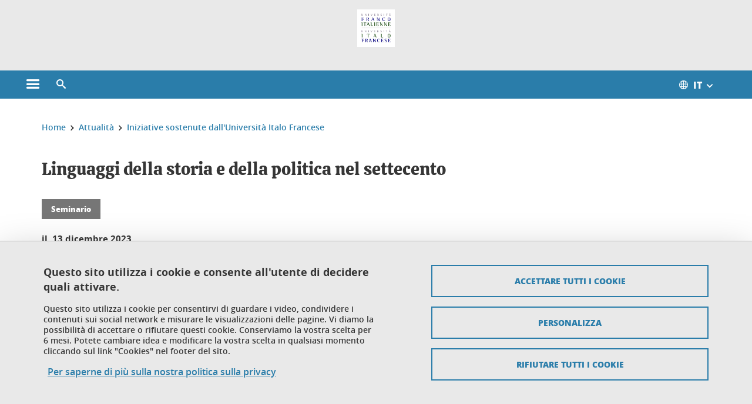

--- FILE ---
content_type: text/html;charset=UTF-8
request_url: https://www.universite-franco-italienne.org/menu-principal/attualita/iniziative-sostenute-dall-universita-italo-francese/linguaggi-della-storia-e-della-politica-nel-settecento-1349035.kjsp?RH=1479467416308
body_size: 13437
content:














































<!DOCTYPE html>
<!--[if lte IE 7]> <html class="ie7 oldie no-js" xmlns="http://www.w3.org/1999/xhtml" lang="it" xml:lang="it"> <![endif]-->
<!--[if IE 8]> <html class="ie8 oldie no-js" xmlns="http://www.w3.org/1999/xhtml" lang="it" xml:lang="it"> <![endif]-->
<!--[if gt IE 8]><!--> <html class="no-js" xmlns="http://www.w3.org/1999/xhtml" lang="it" xml:lang="it"> <!--<![endif]-->

<head>























<!-- On interdit le mode de compatibilite IE  -->
<meta http-equiv="X-UA-Compatible" content="IE=edge" />

<!-- Gestion des favicons : soit le lot par defaut soit le lot depose sur l espace FTP dedie  -->


<link rel="apple-touch-icon" sizes="57x57" href="https://favicon-ksup.univ-grenoble-alpes.fr/UFI/apple-icon-57x57.png">
<link rel="apple-touch-icon" sizes="60x60" href="https://favicon-ksup.univ-grenoble-alpes.fr/UFI/apple-icon-60x60.png">
<link rel="apple-touch-icon" sizes="72x72" href="https://favicon-ksup.univ-grenoble-alpes.fr/UFI/apple-icon-72x72.png">
<link rel="apple-touch-icon" sizes="76x76" href="https://favicon-ksup.univ-grenoble-alpes.fr/UFI/apple-icon-76x76.png">
<link rel="apple-touch-icon" sizes="114x114" href="https://favicon-ksup.univ-grenoble-alpes.fr/UFI/apple-icon-114x114.png">
<link rel="apple-touch-icon" sizes="120x120" href="https://favicon-ksup.univ-grenoble-alpes.fr/UFI/apple-icon-120x120.png">
<link rel="apple-touch-icon" sizes="144x144" href="https://favicon-ksup.univ-grenoble-alpes.fr/UFI/apple-icon-144x144.png">
<link rel="apple-touch-icon" sizes="152x152" href="https://favicon-ksup.univ-grenoble-alpes.fr/UFI/apple-icon-152x152.png">
<link rel="apple-touch-icon" sizes="180x180" href="https://favicon-ksup.univ-grenoble-alpes.fr/UFI/apple-icon-180x180.png">
<link rel="icon" type="image/png" sizes="192x192"  href="https://favicon-ksup.univ-grenoble-alpes.fr/UFI/android-icon-192x192.png">
<link rel="icon" type="image/png" sizes="32x32" href="https://favicon-ksup.univ-grenoble-alpes.fr/UFI/favicon-32x32.png">
<link rel="icon" type="image/png" sizes="96x96" href="https://favicon-ksup.univ-grenoble-alpes.fr/UFI/favicon-96x96.png">
<link rel="icon" type="image/png" sizes="16x16" href="https://favicon-ksup.univ-grenoble-alpes.fr/UFI/favicon-16x16.png">


<meta name="description" content="Questo seminario organizzato nell&#39;ambito del ciclo di seminari &#34;Storie e storiografie del settecento. Problemi e prospettive&#34; ha ricevuto il premio label scientifico dell&#39;UIF nel 2022." />
<meta name="DC.Description" lang="it" content="Questo seminario organizzato nell&#39;ambito del ciclo di seminari &#34;Storie e storiografie del settecento. Problemi e prospettive&#34; ha ricevuto il premio label scientifico dell&#39;UIF nel 2022." />
<meta property="og:description" content="Questo seminario organizzato nell&#39;ambito del ciclo di seminari &#34;Storie e storiografie del settecento. Problemi e prospettive&#34; ha ricevuto il premio label scientifico dell&#39;UIF nel 2022." />
<meta property="og:title" content="Linguaggi della storia e della politica nel settecento - Université franco-italienne - UFI" />
<meta property="og:site_name" content="Université franco-italienne - UFI" />
<meta property="og:type" content="article" />
<meta property="og:url" content="https://www.universite-franco-italienne.org/menu-principal/attualita/iniziative-sostenute-dall-universita-italo-francese/linguaggi-della-storia-e-della-politica-nel-settecento-1349035.kjsp?RH=1486044719487" />
<meta property="og:image" content="https://www.universite-franco-italienne.org/medias/photo/linguaggi-della-storia-e-della-politica-tagliata-1-_1702285256316-jpeg" />
<meta http-equiv="content-type" content="text/html; charset=utf-8" />




 




<title>Linguaggi della storia e della politica nel settecento - Université franco-italienne - UFI</title><link rel="canonical" href="https://www.universite-franco-italienne.org/menu-principal/attualita/iniziative-sostenute-dall-universita-italo-francese/linguaggi-della-storia-e-della-politica-nel-settecento-1349035.kjsp" />

<link rel="icon" type="image/png" href="https://favicon-ksup.univ-grenoble-alpes.fr/UFI/favicon-16x16.png" />

<meta http-equiv="pragma" content="no-cache" />

<link rel="schema.DC" href="http://purl.org/dc/elements/1.1/" />
<meta name="DC.Title" content="Linguaggi della storia e della politica nel settecento - Université franco-italienne - UFI" />
<meta name="DC.Creator" content="Doriane De Maupeou" />
<meta name="DC.Description" lang="it" content="Questo seminario organizzato nell&#39;ambito del ciclo di seminari &#34;Storie e storiografie del settecento. Problemi e prospettive&#34; ha ricevuto il premio label scientifico dell&#39;UIF nel 2022." />
<meta name="DC.Publisher" content="Doriane De Maupeou" />
<meta name="DC.Date.created" scheme="W3CDTF" content="20231211 10:04:16.0" />
<meta name="DC.Date.modified" scheme="W3CDTF" content="20231211 10:52:27.0" />
<meta name="DC.Language" scheme="RFC3066" content="it" />
<meta name="DC.Rights" content="Copyright &copy; Université franco-italienne - UFI" />

<meta name="author" lang="it" content="Université Grenoble Alpes" />
<meta name="Date-Creation-yyyymmdd" content="20231211 10:04:16.0" />
<meta name="Date-Revision-yyyymmdd" content="20231211 10:52:27.0" />
<meta name="copyright" content="Copyright &copy; Université franco-italienne - UFI" />
<meta name="reply-to" content="webmaster@univ-grenoble-alpes.fr" />
<meta name="category" content="Internet" />


 

<meta name="robots" content="index, follow" />


<meta name="distribution" content="global" />
<meta name="identifier-url" content="https://www.universite-franco-italienne.org/" />
<meta name="resource-type" content="document" />
<meta name="expires" content="-1" />

<meta name="google-site-verification" content="" />

<meta name="Generator" content="K-Sup (6.06.23)" />
<meta name="Formatter" content="K-Sup (6.06.23)" />

<meta name="viewport" content="width=device-width" />

 






<style>

/* Couleurs UAS */
:root {
  --fond-blanc-texte: #363636;
  --fond-blanc-liens: #2a7daa;
  --fond-blanc: #fff;
  --fond-blanc-grisclair: #5f5f5f;

  --fond-couleur-principale: #2a7daa;
  --fond-couleur-principale-texte: #ffffff;
  --fond-couleur-principale-liens: #ffffff;

  --fond-couleur-secondaire: #767676;
  --fond-couleur-secondaire-texte: #ffffff;
  --fond-couleur-secondaire-liens: #ffffff;
  
  --fond-couleur-neutre: #e9e9e9;
  --fond-couleur-neutre-texte: #363636;
  --fond-couleur-neutre-liens: #2a7daa;

  --fond-bandeau: #e9e9e9;
  --fond-bandeau-texte: #363636;

  --focusable-border: #1d81df ;
  --focusable-outline: black ;
  --focusable-boxshadow: white;
}

</style>



 
  
  


  <link rel="stylesheet" type="text/css" media="screen" href="https://www.universite-franco-italienne.org/wro/styles_declinaison_satellite/d13b2d4ae124ce65c2cadebccf1b1759ed1dc56b.css"/>




 

 













<style type="text/css" media="screen">



  
  



.bg_blanc,
.couleur_texte_fond_blanc,
.bg_blanc a.couleur_texte_fond_blanc,
.bg_blanc a.lien_couleur_texte,
.bg_blanc a[class^="lien"].lien_couleur_texte,
.card.cartetoolbox .carte-req-liste-col-6 .liste__objets__style0012,
.containerlist ul li div.couleur_texte_fond_blanc_hover:hover,
[id="contenu-encadres"] .bloc__bg__colore .grid__container__multi__col.liste__objets,
[id="contenu-encadres"] .bloc__bg__colore .grid__container__multi__col.liste__objets .liste__objets__type__thematique,
.tag__arbre__choix--disponibles .bloc-arbre__resume  {
  color:#363636;
}
 

  
  




.liens_fond_blanc,
.liens_fond_blanc_hover:hover,
.bg_blanc a,
.bg_blanc a[class^="lien"],
.bg_blanc button,
.bg_blanc a.couleur_liens_fond_blanc_survol:hover,
.bg_blanc a.couleur_liens_survol:hover,
.bg_blanc .liste__objets__style0012 .liste__objets__agenda__date:hover a,
.bg_blanc .liste__objets__style0012 .liste__objets__agenda__date:hover a span,
.card.cartetoolbox .carte-req-liste-col-6 .liste__objets__style0012 .liste__objets__agenda__info a,
.card.cartetoolbox .carte-req-liste-col-6 .liste__objets__style0012 .liste__objets__agenda__date:hover a span,
.container_depliable_bouton .icon-plus:hover,
.validation input.reset,
.search-metadata__search-input .reset,
.mobile-recherche-contenu-criteres a,
.containerlist__lien__reset span,
#contenu-encadres .liste__pour__carousel__titre em a,
.bg_blanc .bg_c_dominante .call__to__action a,
.bg_blanc .bg_c_dominante .carte__lien__chevron__2 a,
.bg_blanc .bg_c_dominante .carte__lien__chevron__3 a,
.bg_blanc .bg_c_secondaire .call__to__action a,
.bg_blanc .bg_c_secondaire .carte__lien__chevron__2 a,
.bg_blanc .bg_c_secondaire .carte__lien__chevron__3 a,
.liste__objets__style0032 a .icon,
.bg_c_neutre.bloc__bg__colore .liste__objets__style0032 a .icon,
.bg_c_neutre.bloc__bg__colore .liste__objets__style0032 a[class^="lien"],
[id="contenu-encadres"] form[id="search_query_input"] p.search__reset input,
.bloc__bg__colore .liste__objets.grid__container__multi__col  .liste__objets__vignette_deco2 a,
.bloc__bg__colore .liste__objets.grid__container__multi__col__special .liste__objets__carte__4 a,
.tag__arbre__choix--disponibles a  ,
.tag__arbre__choix--disponibles div,
.bg_c_secondaire button[id="retour-haut-page"],
button[id="inceptive-cw-launch"]:hover  
{
  color:#2a7daa;
}





.bg_liens_fond_dominante,
.bg_liens_fond_dominante_hover:hover,
.bg_blanc .liste__objets__style0012 .liste__objets__agenda__date,
.card.cartetoolbox .carte-req-liste-col-6 .liste__objets__style0012 .liste__objets__agenda__date,
.container_depliable_bouton .icon-minus:hover ,
.validation input.reset:hover,
.search-metadata__search-input .reset:hover,
.mobile-recherche-contenu-criteres a:hover,
.containerlist__lien__reset span:hover,
.bg_blanc .bg_c_dominante .call__to__action a:hover,
.bg_blanc .bg_c_dominante .carte__lien__chevron__2 a:hover,
.bg_blanc .bg_c_dominante .carte__lien__chevron__3 a:hover,
.bg_blanc .bg_c_secondaire .call__to__action a:hover,
.bg_blanc .bg_c_secondaire .carte__lien__chevron__2 a:hover,
.bg_blanc .bg_c_secondaire .carte__lien__chevron__3 a:hover,
button.panier-modale__body__action-annuler:hover,
button.panier-modale__body__action-non:hover,
[id="contenu-encadres"] form[id="search_query_input"] p.search__reset input:hover,
[id="contenu-encadres"] form.form__bu p.validation input.reset:hover,
[id="retour-haut-page"]:hover,
button[id="inceptive-cw-launch"]
    {
    background: #2a7daa;
  }



.brd-2_c_liens_fond_dominante,
.bg_blanc .liste__objets__style0012 .liste__objets__agenda__date,
.bg_blanc .liste__objets__style0012 .liste__objets__agenda__date:hover,
.card.cartetoolbox .carte-req-liste-col-6 .liste__objets__style0012 .liste__objets__agenda__date,
.card.cartetoolbox .carte-req-liste-col-6 .liste__objets__style0012 .liste__objets__agenda__date:hover,
.container_depliable_bouton .icon-minus:hover,
.validation input.reset,
.search-metadata__search-input .reset,
.containerlist__lien__reset span,
.call__to__action a:hover,
.carte__lien__chevron__2 a:hover,
.carte__lien__chevron__3 a:hover,
[id="contenu-encadres"] form input.term-aggregation__item-list__appliquer:hover,
[id="contenu-encadres"] form[id="search_query_input"] p.search__reset input,
[id="contenu-encadres"] form[id="search_query_input"] input.submit:hover,
[id="contenu-encadres"] form.form__bu p.validation input.reset,
.cartetoolbox .moteur__contenu__interne  [type="submit"]:hover,
[id="retour-haut-page"],
button[id="inceptive-cw-launch"]:hover
{
    border:2px solid #2a7daa;
  }

 



  
  




.bg_c_dominante,
.bg_c_dominante_hover:hover,
.bg_blanc .bg_c_dominante .liste__objets__style0012 .liste__objets__agenda__date:hover,
.bg_blanc .bg_c_neutre .liste__objets__style0012 .liste__objets__agenda__date,
.validation input.submit,
.mobile-recherche-contenu-form input.submit,
.search-metadata__search-input .submit:hover,
.search-metadata__search-input .submit,
.reseauxsociauxCard .onglet:hover .onglet_libelle_desktop,
.reseauxsociauxCard .onglet.onglet_rs_actif .onglet_libelle_desktop,
.bg_c_neutre .carte__lien__chevron__2 a,
.bg_c_neutre .carte__lien__chevron__3 a,
.card.brd-1_gris_clair .carte__lien__chevron__2 a,
.card.brd-1_gris_clair .carte__lien__chevron__3 a,
.call__to__action a,
.carte__lien__chevron__2 a,
.carte__lien__chevron__3 a,
.panier-modale__body__actions button.panier-modale__body__action-ajouter,
.panier-modale__body__actions_suppression button.panier-modale__body__action-oui,
.bg_c_secondaire.bloc__bg__colore .liste__objets__style0032 a .icon:hover {
  background-color: #2a7daa;
}


a.liens_actifs_dominante,
.bg_blanc a.liens_actifs_dominante,
a.liens_survol_dominante:hover,
.bg_c_secondaire a.liens_survol_dominante:hover,
button.liens_survol_dominante:hover,
.validation input.submit:hover,
.bg_blanc .bg_c_secondaire a:hover,
/*.bg_blanc .bg_c_secondaire .tarteaucitronuga__ouvrir__panneau:hover,*/
.bg_blanc .bg_c_secondaire a.liste__objets__lire__la__suite__inline:hover,
.bg_blanc .bg_c_secondaire .liste__objets__courriel a:hover,
.c_dominante,
.bg_blanc .bg_c_secondaire .liste__objets__style0012 .liste__objets__agenda__info a:hover,
.bg_blanc .bg_c_dominante .liste__objets__style0012 .liste__objets__agenda__date a,
.bg_blanc .bg_c_neutre .liste__objets__style0012 .liste__objets__agenda__date:hover a span,
.reseauxsociauxCard .onglet .onglet_libelle_desktop,
[id="mobile-recherche"] .mobile-recherche-contenu-form input.submit:hover,
.search-metadata__search-input .submit:hover,
.elastic_plier-deplier__contenu input[type="submit"]:hover,
/*.bg_c_dominante .liste__objets .liste__objets__style0022 a.liste__objets__lire__la__suite__inline:hover,*/
.bg_c_neutre .carte__lien__chevron__2 a:hover,
.bg_c_neutre .carte__lien__chevron__3 a:hover,
.card.brd-1_gris_clair .carte__lien__chevron__2 a:hover,
.card.brd-1_gris_clair .carte__lien__chevron__3 a:hover,
.bg_blanc .call__to__action a:hover,
.bg_blanc .carte__lien__chevron__2 a:hover,
.bg_blanc .carte__lien__chevron__3 a:hover,
.bg_c_neutre div.call__to__action a:hover,
.savesearch-actions button:hover,
button.panier-modale__body__action-ajouter:hover,
button.panier-modale__body__action-oui:hover,
.fenetre-partage-url p button:hover,
.element_couleur_principale_hover:hover,
.bg_c_secondaire .liste__objets__style0047 .icon:hover,
.bg_c_dominante .liste__objets__style0032 .icon,
.bg_blanc .bg_c_dominante li.liste__objets__style0032 .liste__objets__lien__icomoon a[class^="lien"] span,
.bg_blanc .bg_c_secondaire .liste__objets__style0024 a[class^="lien"].lien_couleur_texte:hover,
.term-aggregation__item-list__appliquer:hover,
[id="contenu-encadres"] form[id="search_query_input"] p.search__validation input:hover,
[id="contenu-encadres"] form.form__bu p.validation input:hover,
.cartetoolbox .moteur__contenu__interne  [type="submit"]:hover
{
 color:#2a7daa;
}



.brd-2_c_dominante,
.brd-2_c_principale,
.bg_blanc .bg_c_neutre .liste__objets__style0012 .liste__objets__agenda__date,
.bg_blanc .bg_c_neutre .liste__objets__style0012 .liste__objets__agenda__date:hover,
.validation input.submit,
.validation input.submit:hover,
.reseauxsociauxCard .onglet  .onglet_libelle_desktop,
.search-metadata__search-input .submit:hover,
.elastic_plier-deplier__contenu input[type="submit"],
.savesearch-actions button:hover,
button.panier-modale__body__action-ajouter:hover,
button.panier-modale__body__action-oui:hover,
.fenetre-partage-url p button:hover,
[id="contenu-encadres"] form[id="search_query_input"] p.search__validation input:hover,
[id="contenu-encadres"] form.form__bu p.validation input:hover {
  border: 2px solid #2a7daa;
}

.filet__deco__motif::before,
.resume__fiche::before,
.bloc__image__titre h3:first-child::after,
.carte__titre__calistoga__avec__filet::after,
.liste__traductions__miroir__before__resume.liste__traductions__miroir::before {
  border-bottom: 8px solid #2a7daa;
}

.toolbox .container_depliable_ouvert,
.offresstagesemplois__info {
  border-left: 8px solid #2a7daa;
}

.brd-top-8_c_dominante {
  border-top: 8px solid #2a7daa;
}

.brd-top-6_c_principale {
  border-top: 6px solid #2a7daa;
}

 


  
  





.bg_c_dominante,
.bg_c_dominante a.lien_couleur_texte,
.bg_c_dominante a[class^="lien"].lien_couleur_texte,
.bg_c_dominante_hover:hover,
.bg_c_dominante .liste__objets__style0012 .liste__objets__type__thematique,
a.couleur_texte_fond_principale {
  color:#ffffff;
}

.fond_texte_bg_c_dominante {
  background: #ffffff;
}




.bg_c_dominante .carte__titre__calistoga__avec__filet::after {
  border-bottom: 8px solid #ffffff;
}


  
  





.liens_fond_dominante,
.bg_c_dominante a,
.bg_c_dominante_hover:hover a,
.bg_c_dominante_hover:hover a > span,
.bg_c_dominante a[class^="lien"],
.bg_c_dominante button,
.bg_c_dominante .liste__objets em a,
.bg_c_dominante .liste__objets  .liste__objets__courriel a,
.bg_c_dominante .liste__objets  a.liste__objets__lire__la__suite__inline,
.validation input.submit,
button.bg_c_dominante,
.bg_blanc .bg_c_dominante .liste__objets__style0012 .liste__objets__agenda__info a,
.bg_blanc .bg_c_dominante .liste__objets__style0012 .liste__objets__agenda__date:hover a,
.bg_blanc .bg_c_dominante .liste__objets__style0012 .liste__objets__agenda__date:hover a span,
.bg_blanc .bg_c_neutre .liste__objets__style0012 .liste__objets__agenda__date a,
.reseauxsociauxCard .onglet:hover .onglet_libelle_desktop,
.reseauxsociauxCard .onglet.onglet_rs_actif .onglet_libelle_desktop,
 .search-metadata__search-input .submit,
.elastic_plier-deplier__contenu input[type="submit"], 
#skin_fo_unique__ligne__video__bg__remote,
.bg_blanc .call__to__action a,
.bg_blanc .carte__lien__chevron__2 a,
.bg_blanc .carte__lien__chevron__3 a,
.bg_c_neutre div.call__to__action a,
.bg_blanc li.liste__objets__style0032 .liste__objets__lien__icomoon a[class^="lien"] span,
[id="contenu-encadres"] form.form__bu p.validation input.reset:hover   {
  color:#ffffff;
}



.bg_c_liens_dominante,
.bg_blanc .bg_c_dominante .liste__objets__style0012 .liste__objets__agenda__date,
.bg_blanc .bg_c_neutre .liste__objets__style0012 .liste__objets__agenda__date:hover,
.validation input.submit:hover,
.reseauxsociauxCard .onglet .onglet_libelle_desktop,
 .search-metadata__search-input .submit:hover,
.elastic_plier-deplier__contenu input[type="submit"]:hover,
.bg_blanc .call__to__action a:hover,
.bg_blanc .carte__lien__chevron__2 a:hover,
.bg_blanc .carte__lien__chevron__3 a:hover,
.savesearch-actions button:hover,
button.panier-modale__body__action-ajouter:hover,
button.panier-modale__body__action-oui:hover,
.fenetre-partage-url p button:hover,
.bg_c_dominante li.liste__objets__style0032 .liste__objets__lien__icomoon a[class^="lien"] span,
.term-aggregation__item-list__appliquer:hover,
[id="contenu-encadres"] form[id="search_query_input"] p.search__validation input:hover,
[id="contenu-encadres"] form.form__bu p.validation input:hover,
.cartetoolbox .moteur__contenu__interne  [type="submit"]:hover {
  background: #ffffff;
}



.brd-2_c_liens_dominante,
.bg_blanc .bg_c_dominante .liste__objets__style0012 .liste__objets__agenda__date,
.bg_blanc .bg_c_dominante .liste__objets__style0012 .liste__objets__agenda__date:hover,
.bg_blanc .bg_c_dominante .call__to__action a:hover,
.bg_blanc .bg_c_dominante .carte__lien__chevron__2 a:hover,
.bg_blanc .bg_c_dominante .carte__lien__chevron__3 a:hover   {
  border:2px solid #ffffff;
}




  
  




.bg_c_secondaire,
.bg_blanc .bg_c_secondaire .liste__objets__style0012 .liste__objets__agenda__date:hover,
.liste__objets__style0032 a .icon:hover,
.bg_c_neutre.bloc__bg__colore .liste__objets__style0032 a .icon:hover ,
.bg_blanc .bg_c_dominante li.liste__objets__style0032 .liste__objets__lien__icomoon a[class^="lien"] span:hover,
.bg_c_secondaire_hover:hover {
  background-color: #767676;
}




  a.liens_actifs_secondaire,
  a.liens_survol_secondaire:hover,
  [id="mobile-recherche"] .liens_fond_blanc.icon-cross:hover,
  button.liens_survol_secondaire:hover,
  .bg_blanc a:hover,
  .bg_c_neutre a[class^="lien"]:hover,
  .bg_c_dominante .liste__objets em a:hover,
  .bg_c_dominante .liste__objets .liste__objets__courriel a:hover,
  .bg_c_dominante .liste__objets a.liste__objets__lire__la__suite__inline:hover,
  .bg_blanc .bg_c_dominante .liste__objets__style0012 .liste__objets__agenda__info a:hover,
  .bg_blanc .bg_c_neutre .liste__objets__style0012 .liste__objets__agenda__info a:hover,
  .containerlist ul li div:hover,
  .bg_blanc .bg_c_secondaire .liste__objets__style0012 .liste__objets__agenda__date a,
  .card.cartetoolbox .carte-req-liste-col-6 .liste__objets__style0012 .liste__objets__agenda__info a:hover,
   [id="skin_fo_unique__ligne__video__bg__buttons"] button:hover,
   #contenu-encadres div.container__carousel .liste__objets .liste__pour__carousel__titre em a:hover,
   .bg_c_dominante a.couleur_liens_survol:hover,
   .bg_c_neutre .liste__objets__style0024 a[class^="lien"].couleur_liens_survol:hover,
   .bg_blanc .bg_c_secondaire li.liste__objets__style0032 .liste__objets__lien__icomoon a[class^="lien"] span,
   .bg_c_dominante.bloc__bg__colore .liste__objets__style0032 a[class^="lien"]:hover,
   .bg_c_neutre.bloc__bg__colore .liste__objets__style0032 a[class^="lien"]:hover,
   .element_couleur_secondaire,
   .element_couleur_secondaire_hover:hover,
   .panier-modale__header__close:hover,
   .bg_blanc .liste__objets__style0024 a[class^="lien"]:hover,
   .bloc__bg__colore .liste__objets.grid__container__multi__col  .liste__objets__vignette_deco2 a:hover,
   .tag__arbre__choix--en--cours__annulation:hover,
   .tag__arbre__choix--en--cours__container__breadcrumb > a:hover .bloc-arbre__modalite,
   .tag__arbre__choix--en--cours__container__breadcrumb > a:hover::before 
   
   {
  color:#767676;
}

 
  

  

  
  





.bg_c_secondaire,
.bg_c_secondaire a.lien_couleur_texte,
.bg_c_secondaire a[class^="lien"].lien_couleur_texte,
.bg_c_secondaire .liste__objets__style0012 .liste__objets__type__thematique,
a.couleur_texte_fond_secondaire {
  color:#ffffff;
}

.fond_texte_bg_c_secondaire {
  background: #ffffff;
}



.bg_c_secondaire .carte__titre__calistoga__avec__filet::after {
  border-bottom: 8px solid #ffffff;
}


  
  




.liens_fond_secondaire,
.bg_c_secondaire a,
.bg_c_secondaire a[class^="lien"],
.bg_c_secondaire button,
.bg_c_secondaire .liste__objets em a,
.bg_c_secondaire .liste__objets  .liste__objets__courriel a,
.bg_c_secondaire .liste__objets  a.liste__objets__lire__la__suite__inline,
.bg_blanc .bg_c_secondaire .liste__objets__style0012 .liste__objets__agenda__info a,
.bg_blanc .bg_c_secondaire .liste__objets__style0012 .liste__objets__agenda__date:hover a,
.bg_blanc .bg_c_secondaire .liste__objets__style0012 .liste__objets__agenda__date:hover a span,
.liste__objets__style0032 a .icon:hover,
.bg_c_neutre.bloc__bg__colore .liste__objets__style0032 a .icon:hover {
  color:#ffffff;
}



.bg_blanc .bg_c_secondaire .liste__objets__style0012 .liste__objets__agenda__date,
.bg_blanc .bg_c_secondaire .liste__objets__style0032 .icon,
.couleur_secondaire_hover:hover   {
  background: #ffffff;
}



.bg_blanc .bg_c_secondaire .liste__objets__style0012 .liste__objets__agenda__date,
.bg_blanc .bg_c_secondaire .liste__objets__style0012 .liste__objets__agenda__date:hover,
.border_2px_couleur_lien_secondaire   {
  border:2px solid #ffffff;
}

 




  
  





.bg_c_neutre,
pre,
.arbre-item-active > li:hover,
.tag__arbre__choix--en--cours,
.arbre__chargement   {
  background-color: #e9e9e9;
}


.bg_c_neutre .liste__objets__style0032 .liste__objets__lien__icomoon a[class^="lien"] span:hover {
  color:#e9e9e9;
}

 




  
  





.bg_c_neutre,
.bg_c_neutre a.lien_couleur_texte,
.bg_c_neutre a[class^="lien"].lien_couleur_texte,
.bg_blanc .bg_c_neutre .liste__objets__style0012 .liste__objets__comp,
[id="contenu-encadres"] .bg_c_neutre .liste__objets .liste__objets__type__thematique,
a.couleur_texte_fond_neutre,
.bg_c_neutre a.couleur_texte_fond_neutre,
pre,
.bg_c_neutre .liste__objets__style0012 .liste__objets__type__thematique,
.tag__arbre__choix--en--cours__container__breadcrumb > a:nth-last-child(1),
.tag__arbre__choix--en--cours__container__breadcrumb > a:nth-last-child(1)::before,
.tag__arbre__choix--en--cours__container__breadcrumb > a:nth-last-child(1):hover,
.tag__arbre__choix--en--cours__titre,
.tag__arbre__choix--en--cours,
.tag__arbre__choix--disponibles :hover .bloc-arbre__resume,
.tag__arbre__choix--en--cours__container__breadcrumb > a:nth-last-child(1):hover .bloc-arbre__modalite
 {
  color:#363636;
}




.bg_c_neutre .liste__objets__style0024:not(:first-child) {
  border-top:1px solid #363636;
}



 


  
  




.bg_c_neutre a,
.bg_c_neutre a[class^="lien"],
.bg_c_neutre button,
.liens_fond_neutre,

.tag__arbre__choix--disponibles a:hover ,
.tag__arbre__choix--disponibles div:hover,
button.tag__arbre__choix--en--cours__annulation,
.tag__arbre__choix--en--cours__container__breadcrumb >  a,
.tag__arbre__choix--en--cours__container__breadcrumb > a::before

{
  color:#2a7daa;
}




.bg_c_liens_neutre {
  background:  #2a7daa ;
}







  /* Accueil : couleur de fond des lignes colorées */
  .skin_fo_unique__ligne__avec__fond {
  	background: #e9e9e9 ;
  	}


 
 
 
  /* Image d illustration sur la 1ere ligne de l accueil de langue */

  .accueil .skin_fo_desktop__container.skin_fo_unique__ligne1 {
  
  	background-image:  url() ;
  }



 

  /* Pages libres, gestion des colonnages natifs KSUP */




  /* Responsive - illustration bandeau */


  @media screen and (min-width: 1366px) {

 

      
   

        .accueil .skin_fo_desktop__container.skin_fo_unique__ligne1 {
          background-image:  url("") ;
        }
      

 

  }



</style>





   <link rel="start" title="Accueil" href="https://www.universite-franco-italienne.org/" />

    
   <link rel="alternate" type="application/rss+xml" title="Fil RSS des dix derni�res actualit�s" href="https://www.universite-franco-italienne.org/adminsite/webservices/export_rss.jsp?NOMBRE=10&amp;CODE_RUBRIQUE=UFI&amp;LANGUE=4" />


   
   

<script>
 
 window.AppTranslations = {    
    fermer: "Fermer cette fenêtre SVP" ,
    fermerMenuMobile: "Chiudere il menu mobile",
    retourAriaLabel: "Tornare al menu precedente",
    retour: "Tornare indietro",
    texteVoirTouteLaRubrique: "Visualizzare l'intera sezione",
    texteAriaLabelVoirAccueilDeRubrique:"Aprire la pagina iniziale della sezione attualmente visualizzata",
    texteAriaLabelBoutonVoirSuivant:"Aprire il menu secondario per questa sezione ",
    texteAriaLabelMenuMobileprincipal:"Menu principale del sito", 
    texteAriaLabelMenuMobileMenusProfils:"Menu in base al profilo dell'utente",  
    texteAriaLabelMenuMobileNotifications:"Menu delle notifiche sui contenuti aggiornati", 
    texteAriaLabelMenuMobilePreferences:"Menu delle preferenze dell'utente", 
    texteAriaLabelMenuMobileTraductions:"Menu delle versioni linguistiche disponibili per questo sito",
    texteVousEtes:"Vous êtes", 
    texteVousRecherchez:"Vous souhaitez", 
    texteValider:"Valider",
    texteOuvrirLeMenu:"Aprire il menu", 
    texteFermerLeMenu:"Chiudere il menu",
    texteLancer:"Play",  
    texteStop:"Stop",  
    textePrecedent:"Precedente",  
    texteSuivant:"Successivo",      
    textePlay:"Play"    
  };

  window.__ = function(key) {
    return window.AppTranslations[key] || key;
  };


</script>
 

   
     













  <script type="text/javascript" src="https://tarteaucitron.io/load.js?locale=it&domain=www.universite-franco-italienne.org&uuid=4488f37cfc39db19d8aa1f1cb062e7e4997e53f9"></script>

  
  <script type="text/javascript">
    (tarteaucitron.job = tarteaucitron.job || []).push('youtube');
  </script>
  
  <script type="text/javascript">
    (tarteaucitron.job = tarteaucitron.job || []).push('dailymotion');
  </script>
  <script type="text/javascript">
    (tarteaucitron.job = tarteaucitron.job || []).push('googlemapssearch');
  </script>
  <script type="text/javascript">
    (tarteaucitron.job = tarteaucitron.job || []).push('matomocloud');
  </script>
  <script type="text/javascript">
    (tarteaucitron.job = tarteaucitron.job || []).push('acast');
  </script>
  <script type="text/javascript">
    (tarteaucitron.job = tarteaucitron.job || []).push('linkedin');
  </script>
  <script type="text/javascript">
    (tarteaucitron.job = tarteaucitron.job || []).push('soundcloud');
  </script>
  <script type="text/javascript">
    (tarteaucitron.job = tarteaucitron.job || []).push('ausha');
  </script>
  <script type="text/javascript">
    (tarteaucitron.job = tarteaucitron.job || []).push('facebook');
  </script>
  <script type="text/javascript">
    (tarteaucitron.job = tarteaucitron.job || []).push('twitter');
  </script>
  <script type="text/javascript">
    (tarteaucitron.job = tarteaucitron.job || []).push('instagram');
  </script>







       
        
        
          
 


   

 
       

         



<!-- Matomo Tag Manager
on utilise cette balise uniquement sur l environnement de test  -->


    <script>
    var _mtm = window._mtm = window._mtm || [];
    _mtm.push({'mtm.startTime': (new Date().getTime()), 'event': 'mtm.Start'});
    var d=document, g=d.createElement('script'), s=d.getElementsByTagName('script')[0];
    g.async=true; g.src='https://matomo.univ-grenoble-alpes.fr/js/container_tJV0LFpR.js'; s.parentNode.insertBefore(g,s);
    </script>
    <!-- End Matomo Tag Manager -->



         

  






  

  
 




</head>


<body id="body" class="fiche actualite body__modele--satellite-ui  version_it ">

 









    








<header>
    <!--  ajouter les accesskeys -->
    
        




















<div id="super__bandeau3__deco" class="laptop__only desktop__only  bg-c-blanc">
    <div id="super__bandeau3" class="desktop__container d-flex ai-center jc-flex-end">
 
        
        









 


        
        












        
        
            
        
        














        

        
         
        
        













        <nav role="navigation" aria-label="Elenco delle traduzioni disponibili per questo sito">
            <ul id="super__bandeau3__traduction" class="d-flex super__bandeau3__dropdown">
                <li>
                    <button class="super__bandeau3__item" aria-haspopup="true" aria-expanded="false" aria-label="Aprire il menu">
                        <span class="icon icon-sphere" aria-hidden="true"></span>
                        <span aria-label="Traduzioni attualmente in consultazione:Italiano">Italiano</span>
                        <span class="icon icon-bouton-depliage" aria-hidden="true"></span>
                    </button>
                    <ul>
                        
                        
                        
                            <li lang="fr" class=""
                                >
                                    
                                <a class="fond-blanc-liens" href="https://www.universite-franco-italienne.org/fr/" hreflang="fr" role="menuitem" >
                                    <span>FR</span><span>-&nbsp;Français</span>
                                </a>
                            </li>
                        
                        
                        
                        
                            <li lang="it" class="langue__courante"
                                aria-label="Traduzioni attualmente in consultazione:Italiano">
                                    
                                <a class="fond-blanc-liens" href="https://www.universite-franco-italienne.org/it/" hreflang="it" role="menuitem" aria-current="page">
                                    <span>IT</span><span>-&nbsp;Italiano</span>
                                </a>
                            </li>
                        
                        
                    </ul><!-- .menu__traductions__liste -->
                </li>
            </ul>
        </nav>
    

        


        
        
        



    </div>
</div>
    

    
    




















<div id="bandeau__satelliteintranet3__deco" class="bandeau3__deco">
    <div id="bandeau__satelliteintranet3" class="desktop__container">
        <h1>
            <a href="https://www.universite-franco-italienne.org/it/" title="Retour à la page d'accueil" aria-label="Retour à la page d'accueil">
                
                











 

<img class="bandeau3__logo" src="https://www.universite-franco-italienne.org/uas/UFI/UGA_LOGO_PAGE_INTERIEURE/logo+UFI+UIF+vertical.svg" alt="">

            </a>

            
        









<img class="print__only" src="https://www.universite-franco-italienne.org/uas/UFI/UGA_LOGO_NB_PRINT/logo_UFIUIF-NB.png" alt="">

            
                <span id="baseline" class=" ">
                    <span>Universit&#224; Italo Francese</span>   
               </span>
             

            
        </h1>
        

        
        








<button class="open-search-modal laptop__only desktop__only" aria-haspopup="dialog" aria-controls="searchModal">
    <span class="icon icon-search" aria-hidden="true"></span>
    <span>Ricerca</span>            
</button>

 
    </div>
</div><!-- fin #bandeau__satelliteintranet3__deco -->

    





















    
<!-- Menu mobile  -->
<div id="menumobile" >

    <!-- Barre des boutons -->
    <div id="nav-buttons">

                
            <!-- Bouton Menu -->
            <button id="menu-toggle" aria-expanded="false" aria-label="Aprire il menu principale" aria-controls="mainmenu-menucontent">
                <span class="icon icon-burger_menu" aria-hidden="true"></span>
                <span class="visually-hidden">Aprire il menu principale</span>
            </button>
          
        
             
        <!-- Bouton Recherche -->
        <button class="open-search-modal" aria-haspopup="dialog" aria-controls="searchModal"
            aria-expanded="false" aria-label="Aprire il motore di ricerca" role="button"
            title="Aprire il motore di ricerca">
            <span class="icon icon-search" aria-hidden="true"></span>
            <span class="visually-hidden">Aprire il motore di ricerca</span>
        </button>
        

        

        
        

        

            

          
            <button id="lang-toggle" aria-expanded="false" aria-label="Aprire il menu delle traduzioni disponibili per questo sito" aria-controls="lang-menucontent">
                <span class="icon icon-sphere" aria-hidden="true"></span>
                
                <span aria-label="Traduzioni attualmente in consultazione:IT">IT</span>
                <span class="visually-hidden"></span>
                <span class="icon icon-bouton-depliage"></span>
            </button>
        

        

    </div>


    <!-- Contenus des menus déroulés  -->
       
         














<!-- Menu principal -->


<div id="mainmenu-menucontent" class="mobile-menucontent" aria-hidden="true">
    
        <div id="menumobile-principal">
            <div class="plan-site"><ul class="plan-site__1"><li><span class="plan-site__rubrique"><a href="https://www.universite-franco-italienne.org/menu-principal/presentazione/" class="lien_interne">Presentazione</a></span><ul class="plan-site__2"><li><span class="plan-site__rubrique"><a href="https://www.universite-franco-italienne.org/menu-principal/presentazione/atti-istitutivi/" class="lien_interne">Atti istitutivi</a></span></li><li><span class="plan-site__rubrique"><a href="https://www.universite-franco-italienne.org/menu-principal/presentazione/organizzazione/" class="lien_interne">Organizzazione</a></span><ul class="plan-site__3"><li><span class="plan-site__rubrique"><a href="https://www.universite-franco-italienne.org/menu-principal/presentazione/organizzazione/consiglio-strategico/" class="lien_interne">Consiglio strategico</a></span></li><li><span class="plan-site__rubrique"><a href="https://www.universite-franco-italienne.org/menu-principal/presentazione/organizzazione/consiglio-esecutivo/" class="lien_interne">Consiglio esecutivo</a></span></li><li><span class="plan-site__rubrique"><a href="https://www.universite-franco-italienne.org/menu-principal/presentazione/organizzazione/segretariati/" class="lien_interne">Segretariati</a></span></li></ul></li><li><span class="plan-site__rubrique"><a href="https://www.universite-franco-italienne.org/menu-principal/presentazione/congressi-ed-eventi-dell-universita-italo-francese/" class="lien_interne">Congressi ed eventi dell'Università Italo Francese</a></span><ul class="plan-site__3"><li><span class="plan-site__rubrique"><a href="https://www.universite-franco-italienne.org/menu-principal/presentazione/congressi-ed-eventi-dell-universita-italo-francese/le-sfide-dell-intelligenza-artificiale/" class="lien_interne">Le sfide dell'Intelligenza Artificiale</a></span></li><li><span class="plan-site__rubrique"><a href="https://www.universite-franco-italienne.org/menu-principal/presentazione/congressi-ed-eventi-dell-universita-italo-francese/le-universita-italiane-e-francesi-nell-iniziativa-delle-universita-europee/" class="lien_interne">Le università italiane e francesi nell'iniziativa delle Università Europee</a></span></li><li><span class="plan-site__rubrique"><a href="https://www.universite-franco-italienne.org/menu-principal/presentazione/congressi-ed-eventi-dell-universita-italo-francese/patrimonio-culturale-come-risorsa-per-una-crescita-sostenibile/" class="lien_interne">Patrimonio culturale come risorsa per una crescita sostenibile</a></span></li><li><span class="plan-site__rubrique"><a href="https://www.universite-franco-italienne.org/menu-principal/presentazione/congressi-ed-eventi-dell-universita-italo-francese/forum-italo-francese-per-la-ricerca-e-l-innovazione/" class="lien_interne">Forum Italo-Francese per la Ricerca e l'Innovazione</a></span></li></ul></li><li><span class="plan-site__rubrique"><a href="https://www.universite-franco-italienne.org/menu-principal/presentazione/la-rete-dell-universita-italo-francese/" class="lien_interne">La rete dell'Università Italo Francese</a></span></li></ul></li><li><span class="plan-site__rubrique"><a href="https://www.universite-franco-italienne.org/menu-principal/bandi/" class="lien_interne">Bandi</a></span><ul class="plan-site__2"><li><span class="plan-site__rubrique"><a href="https://www.universite-franco-italienne.org/menu-principal/bandi/calendario-annuale/" class="lien_interne">Calendario annuale</a></span></li><li><span class="plan-site__rubrique"><a href="https://www.universite-franco-italienne.org/menu-principal/bandi/programma-vinci/" class="lien_interne">Programma Vinci</a></span><ul class="plan-site__3"><li><span class="plan-site__rubrique"><a href="https://www.universite-franco-italienne.org/menu-principal/bandi/programma-vinci/bando-2026/" class="lien_interne">Bando 2026</a></span></li><li><span class="plan-site__rubrique"><a href="https://www.universite-franco-italienne.org/menu-principal/bandi/programma-vinci/bandi-e-risultati/" class="lien_interne">Bandi e risultati</a></span></li><li><span class="plan-site__rubrique"><a href="https://www.universite-franco-italienne.org/menu-principal/bandi/programma-vinci/documentazione-scaricabile/" class="lien_interne">Documentazione scaricabile</a></span></li><li><span class="plan-site__rubrique"><a href="https://www.universite-franco-italienne.org/menu-principal/bandi/programma-vinci/statistiche/" class="lien_interne">Statistiche</a></span></li></ul></li><li><span class="plan-site__rubrique"><a href="https://www.universite-franco-italienne.org/menu-principal/bandi/programma-galileo/" class="lien_interne">Programma Galileo</a></span><ul class="plan-site__3"><li><span class="plan-site__rubrique"><a href="https://www.universite-franco-italienne.org/menu-principal/bandi/programma-galileo/bando-2026/" class="lien_interne">Bando 2026</a></span></li><li><span class="plan-site__rubrique"><a href="https://www.universite-franco-italienne.org/menu-principal/bandi/programma-galileo/bandi-e-risultati/" class="lien_interne">Bandi e risultati</a></span></li><li><span class="plan-site__rubrique"><a href="https://www.universite-franco-italienne.org/menu-principal/bandi/programma-galileo/documentazione-scaricabile/" class="lien_interne">Documentazione scaricabile</a></span></li><li><span class="plan-site__rubrique"><a href="https://www.universite-franco-italienne.org/menu-principal/bandi/programma-galileo/statistiche/" class="lien_interne">Statistiche</a></span></li></ul></li><li><span class="plan-site__rubrique"><a href="https://www.universite-franco-italienne.org/menu-principal/bandi/programma-cattedre/" class="lien_interne">Programma Cattedre</a></span><ul class="plan-site__3"><li><span class="plan-site__rubrique"><a href="https://www.universite-franco-italienne.org/menu-principal/bandi/programma-cattedre/bando-2026/" class="lien_interne">Bando 2026</a></span></li><li><span class="plan-site__rubrique"><a href="https://www.universite-franco-italienne.org/menu-principal/bandi/programma-cattedre/bandi-e-risultati/" class="lien_interne">Bandi e risultati</a></span></li><li><span class="plan-site__rubrique"><a href="https://www.universite-franco-italienne.org/menu-principal/bandi/programma-cattedre/documentazione-scaricabile/" class="lien_interne">Documentazione scaricabile</a></span></li><li><span class="plan-site__rubrique"><a href="https://www.universite-franco-italienne.org/menu-principal/bandi/programma-cattedre/statistiche/" class="lien_interne">Statistiche</a></span></li></ul></li><li><span class="plan-site__rubrique"><a href="https://www.universite-franco-italienne.org/menu-principal/bandi/programma-visiting-professor/" class="lien_interne">Programma Visiting Professor</a></span><ul class="plan-site__3"><li><span class="plan-site__rubrique"><a href="https://www.universite-franco-italienne.org/menu-principal/bandi/programma-visiting-professor/bando/" class="lien_interne">Bando</a></span></li><li><span class="plan-site__rubrique"><a href="https://www.universite-franco-italienne.org/menu-principal/bandi/programma-visiting-professor/bandi-e-risultati/" class="lien_interne">Bandi e risultati</a></span></li><li><span class="plan-site__rubrique"><a href="https://www.universite-franco-italienne.org/menu-principal/bandi/programma-visiting-professor/documentazione-scaricabile/" class="lien_interne">Documentazione scaricabile</a></span></li><li><span class="plan-site__rubrique"><a href="https://www.universite-franco-italienne.org/menu-principal/bandi/programma-visiting-professor/statistiche/" class="lien_interne">Statistiche</a></span></li></ul></li><li><span class="plan-site__rubrique"><a href="https://www.universite-franco-italienne.org/menu-principal/bandi/label-scientifico-uif-ufi/" class="lien_interne">Label scientifico UIF/UFI</a></span><ul class="plan-site__3"><li><span class="plan-site__rubrique"><a href="https://www.universite-franco-italienne.org/menu-principal/bandi/label-scientifico-uif-ufi/1-bando-2026/" class="lien_interne">1° bando 2026</a></span></li><li><span class="plan-site__rubrique"><a href="https://www.universite-franco-italienne.org/menu-principal/bandi/label-scientifico-uif-ufi/2-bando-2025/" class="lien_interne">2° bando 2025</a></span></li><li><span class="plan-site__rubrique"><a href="https://www.universite-franco-italienne.org/menu-principal/bandi/label-scientifico-uif-ufi/bandi-e-risultati/" class="lien_interne">Bandi e risultati</a></span></li><li><span class="plan-site__rubrique"><a href="https://www.universite-franco-italienne.org/menu-principal/bandi/label-scientifico-uif-ufi/documentazione-scaricabile/" class="lien_interne">Documentazione scaricabile</a></span></li><li><span class="plan-site__rubrique"><a href="https://www.universite-franco-italienne.org/menu-principal/bandi/label-scientifico-uif-ufi/statistiche-/" class="lien_interne">Statistiche </a></span></li></ul></li><li><span class="plan-site__rubrique"><a href="https://www.universite-franco-italienne.org/menu-principal/bandi/premio-tesi-in-cotutela-uif-ufi-/" class="lien_interne">Premio tesi in cotutela UIF/UFI </a></span><ul class="plan-site__3"><li><span class="plan-site__rubrique"><a href="https://www.universite-franco-italienne.org/menu-principal/bandi/premio-tesi-in-cotutela-uif-ufi-/premio-di-tesi-in-cotutela-2026/" class="lien_interne">Premio di Tesi in Cotutela 2026</a></span></li><li><span class="plan-site__rubrique"><a href="https://www.universite-franco-italienne.org/menu-principal/bandi/premio-tesi-in-cotutela-uif-ufi-/bandi-e-risultati-premi/" class="lien_interne">Bandi e risultati premi</a></span></li></ul></li><li><span class="plan-site__rubrique"><a href="https://www.universite-franco-italienne.org/menu-principal/bandi/iniziative-passate/" class="lien_interne">Iniziative passate</a></span></li></ul></li><li><span class="plan-site__rubrique"><a href="https://www.universite-franco-italienne.org/menu-principal/mobilita/" class="lien_interne">Mobilità</a></span><ul class="plan-site__2"><li><span class="plan-site__rubrique"><a href="https://www.universite-franco-italienne.org/menu-principal/mobilita/doppio-titolo-universitario/" class="lien_interne">Doppio titolo universitario</a></span></li><li><span class="plan-site__rubrique"><a href="https://www.universite-franco-italienne.org/menu-principal/mobilita/mobilita-verso-la-francia-e-l-italia/" class="lien_interne">Mobilità verso la Francia e l'Italia</a></span></li><li><span class="plan-site__rubrique"><a href="https://www.universite-franco-italienne.org/menu-principal/mobilita/dottorato-in-cotutela/" class="lien_interne">Dottorato in cotutela</a></span></li><li><span class="plan-site__rubrique"><a href="https://www.universite-franco-italienne.org/menu-principal/mobilita/ricerca/" class="lien_interne">Ricerca</a></span></li><li><span class="plan-site__rubrique"><a href="https://www.universite-franco-italienne.org/menu-principal/mobilita/riconoscimento-del-titolo-di-studio-italiano-in-francia/" class="lien_interne">Riconoscimento del titolo di studio italiano in Francia</a></span></li><li><span class="plan-site__rubrique"><a href="https://www.universite-franco-italienne.org/menu-principal/mobilita/researchers-without-borders-eu4phd/" class="lien_interne">Researchers without borders #EU4PHD</a></span></li></ul></li><li><span class="plan-site__rubrique"><a href="https://www.universite-franco-italienne.org/menu-principal/attualita/" class="lien_interne">Attualità</a></span><ul class="plan-site__2"><li><span class="plan-site__rubrique"><a href="https://www.universite-franco-italienne.org/menu-principal/attualita/pubblicazioni-scientifiche/" class="lien_interne">Pubblicazioni scientifiche</a></span></li><li><span class="plan-site__rubrique"><a href="https://www.universite-franco-italienne.org/menu-principal/attualita/iniziative-sostenute-dall-universita-italo-francese/" class="lien_interne">Iniziative sostenute dall'Università Italo Francese</a></span></li></ul></li><li><span class="plan-site__rubrique"><a href="https://www.universite-franco-italienne.org/menu-principal/contatti/" class="lien_interne">Contatti</a></span><ul class="plan-site__2"><li><span class="plan-site__rubrique"><a href="https://www.universite-franco-italienne.org/menu-principal/contatti/segretariato-francese/" class="lien_interne">Segretariato francese</a></span></li><li><span class="plan-site__rubrique"><a href="https://www.universite-franco-italienne.org/menu-principal/contatti/segretariato-italiano/" class="lien_interne">Segretariato italiano</a></span></li><li><span class="plan-site__rubrique"><a href="https://www.universite-franco-italienne.org/menu-principal/contatti/newsletter/" class="lien_interne">Newsletter</a></span></li></ul></li></ul></div><!-- .plan-site -->
        </div>
        
               
    

    

    

 
</div>





 
    

    

    



    

     
        













    <div id="lang-menucontent" class="mobile-menucontent" aria-hidden="true">
        <nav role="navigation" aria-label="Menu delle traduzioni disponibili per questo sito">
            <div class="menu-panel level1 active" id="menulang-level1">
                <ul>
                    
                    <li class="mobile-menucontent-item-close">
                        <button class="mobile-menucontent-close" aria-label="Chiudere il menu mobile">
                            <span class="icon icon-cross"></span>
                            <span class="visually-hidden">Chiudere il menu mobile</span>
                        </button>
                    </li>
                    
                    
                    
                        <li lang="fr" class=""
                            >
                                
                            <a  href="https://www.universite-franco-italienne.org/fr/" hreflang="fr" role="menuitem" >
                                <span>FR</span><span>-&nbsp;Français</span>
                            </a>
                        </li>
                    
                    
                    
                    
                        <li lang="it" class="langue__courante"
                            aria-label="Traduzioni attualmente in consultazione:Italiano">
                                
                            <a  href="https://www.universite-franco-italienne.org/it/" hreflang="it" role="menuitem" aria-current="page">
                                <span>IT</span><span>-&nbsp;Italiano</span>
                            </a>
                        </li>
                    
                    
                </ul><!-- .menu__traductions__liste -->
            </div>        
        </nav>             
    </div>



 
    
    
    
 


</div>


    













    
        <div id="bandeau__satelliteintranet3__nav__deco" class=""> 
    

    <nav id="bandeau__satelliteintranet3__nav" class="bandeau3__menu__deroulant laptop__only desktop__only  desktop__container  " role="navigation" aria-label="Menu principale">
        <ul>

            

                    <li class="bandeau3__menu__deroulant__niv1">

                        
                            <a href="https://www.universite-franco-italienne.org/menu-principal/presentazione/" class="bandeau3__menu__deroulant--item" >
                                <span>Presentazione</span>
                            </a>
                          
                        
                         

                    </li>

              

            

                    <li class="bandeau3__menu__deroulant__niv1">

                        
                            <a href="https://www.universite-franco-italienne.org/menu-principal/bandi/" class="bandeau3__menu__deroulant--item" >
                                <span>Bandi</span>
                            </a>
                          
                        
                         

                    </li>

              

            

                    <li class="bandeau3__menu__deroulant__niv1">

                        
                            <a href="https://www.universite-franco-italienne.org/menu-principal/mobilita/" class="bandeau3__menu__deroulant--item" >
                                <span>Mobilità</span>
                            </a>
                          
                        
                         

                    </li>

              

            

                    <li class="bandeau3__menu__deroulant__niv1 item--active">

                        
                            <a href="https://www.universite-franco-italienne.org/menu-principal/attualita/" class="bandeau3__menu__deroulant--item"  aria-current="page" >
                                <span>Attualità</span>
                            </a>
                          
                        
                         

                    </li>

              

            

                    <li class="bandeau3__menu__deroulant__niv1">

                        
                            <a href="https://www.universite-franco-italienne.org/menu-principal/contatti/" class="bandeau3__menu__deroulant--item" >
                                <span>Contatti</span>
                            </a>
                          
                        
                         

                    </li>

              

            

            
        </ul>
    </nav>

    
    </div> 
    

  
 



 
 

    















</header>    
  

 
<main id="page">

  
			<div id="breadcrumb__container" class="desktop__container bg_blanc">
				















 
     
    <nav id="breadcrumb" role="navigation" aria-label="Breadcrumb" >
        <span class="sr-only">Sei qui: </span>
            <ol  itemscope itemtype="http://schema.org/BreadcrumbList">
                
                

                
                        
                        <li itemprop="itemListElement" itemscope itemtype="http://schema.org/ListItem">
                            
                                <a itemprop="item" href="https://www.universite-franco-italienne.org/it/" >
                            
                                    <span itemprop="name">
                                        Home</span>
                            
                                </a>
                            
                            <meta itemprop="position" content="1" />
                        </li>
                        
                            <span class="icon icon-fleche_menu" aria-hidden="true"></span>
                        
            
                
                        
                        <li itemprop="itemListElement" itemscope itemtype="http://schema.org/ListItem">
                            
                                <a itemprop="item" href="https://www.universite-franco-italienne.org/menu-principal/attualita/" >
                            
                                    <span itemprop="name">
                                        Attualità</span>
                            
                                </a>
                            
                            <meta itemprop="position" content="2" />
                        </li>
                        
                            <span class="icon icon-fleche_menu" aria-hidden="true"></span>
                        
            
                
                        
                        <li itemprop="itemListElement" itemscope itemtype="http://schema.org/ListItem">
                            
                                <a itemprop="item" href="https://www.universite-franco-italienne.org/menu-principal/attualita/iniziative-sostenute-dall-universita-italo-francese/"  aria-current="page" >
                            
                                    <span itemprop="name">
                                        Iniziative sostenute dall'Università Italo Francese</span>
                            
                                </a>
                            
                            <meta itemprop="position" content="3" />
                        </li>
                        
            
                

        </ol>
</nav>


 
	 		</div>

		

 

	<div id="page_deco" class="desktop__container">
		<div id="contenu-encadres" class="type_avec_nav_avec_encadres bg_blanc">
			<div id="avec_nav_avec_encadres" class="contenu" role="main">

 

























<meta itemprop="name" content="Linguaggi della storia e della politica nel settecento" />


    <h2 class="titre__page__centre ">Linguaggi della storia e della politica nel settecento</h2>

    


    
     <div class="surtitre__fiche bg_c_secondaire ">
       <div class="surtitre__fiche__thematiques">
         
           <span>Seminario</span>
         
         
       </div><!-- .surtitre__fiche__thematiques -->

     </div><!-- .surtitre__fiche -->

   

   
   <div class="fiche__date ">
     <span class="soustitre__fiche__1"><span  itemprop="startDate" content=" 2023-12-13"> il&nbsp; 13 dicembre 2023</span></span><!-- fin .soustitre__fiche__1 -->
   </div><!-- fin .fiche__date -->
   


   
   <figure class="photo__fiche"><img itemprop="image" src="https://www.universite-franco-italienne.org/medias/photo/linguaggi-della-storia-e-della-politica-tagliata-1-_1702285256316-jpeg" alt="" title="Affiche séminaire UniFi SAGAS 13/12/2023"></figure><!-- .photo -->

   
   	













  
    <ul class=" liste__traductions__miroir liste__traductions__miroir__before__resume"><li><a href="https://www.universite-franco-italienne.org/menu-principal/actualites/initiatives-soutenues-par-l-universite-franco-italienne/langages-de-l-histoire-et-de-la-politique-au-xviiie-siecle-1349036.kjsp?RH=1486044719487">Lire cette page en français</a></li></ul>
  	
  




    
		<div class="resume__fiche" itemprop="about">Questo seminario organizzato nell'ambito del ciclo di seminari "Storie e storiografie del settecento. Problemi e prospettive" ha ricevuto il premio label scientifico dell'UIF nel 2022.</div>





    <div class="description__fiche toolbox" itemprop="description">
        Il gruppo di lavoro Attraverso i Lumi ha organizzato questo seminario internazionale nell'ambito del&nbsp;ciclo di seminari "Storie e storiografie del settecento. Problemi e prospettive" presso il Dipartimento di Storia, Archeologia, Geografia, Arte e Spettacolo (SAGAS) dell'Università degli Studi di Firenze. Saranno presentate diverse ricerche sui linguaggi della storia e della politica nel settecento. Interverranno Fiona Henderson della Sorbonne Université, Hugo Toudic dell'International Institute of Research in Paris, Gabriele Pulvirenti dell'Università di Trento, Rocco Dall'Olio dell'Università di Firenze e Marco Maimone dell'Università la Sapienza di Roma.<br>
<br>
Per maggior informazioni: emanuele.giusti@unifi.it<br>
<br>
<a class="lien_externe" href="https://meet.google.com/ykf-icbi-xzv" title="Link per seguire il seminario on-line.">Link per seguire il seminario on-line.</a><br>
<br>
<a class="lien_interne" href="https://www.universite-franco-italienne.org/medias/fichier/linguaggi-della-storia-e-della-politica-compressed_1702284966339-pdf?ID_FICHE=1201154&amp;INLINE=FALSE" title="Scaricate il programma del seminario.">Scaricate il programma del seminario.</a>
    </div><!-- .description__fiche -->











	<div class="dates__modification__fiche">
      Pubblicato il&nbsp; 11 dicembre 2023
			
            <br/>
            Aggiornato il&nbsp; 11 dicembre 2023 
    </div><!-- .dates__modification__fiche -->

































	


</div> <!-- .contenu -->


	









<div id="encadres" role="complementary">		 <div class="encadre_auto_fiche encadre--1">			 <h3 class="encadre__titre--1">Date</h3>			 <div class="encadre_contenu encadre__contenu--1">				 			     <div class="encadre_dates"><span  itemprop="startDate" content=" 2023-12-13"><strong> il&nbsp; 13 dicembre 2023</strong></span></div>			   				 15.30 - 18.30			 </div>			</div>		<div class="encadre_auto_fiche encadre--1">			<h3 class="encadre__titre--1">Posizione</h3>			<div class="encadre_contenu encadre__contenu--1">				<br />UniFi SAGAS<br><br>Aula Parva<br><a class="lien_externe" href="https://www.google.com/maps/place/Via+S.+Gallo,+10,+50129+Firenze+FI/@43.7775345,11.2558356,17.75z/data=!4m6!3m5!1s0x132a541cb84a0663:0x3b479af1a35ff49e!8m2!3d43.7775557!4d11.2568516!16s%2Fg%2F11cnd7f8x9?entry=ttu" title="">Via Gallo, 10<br>50129 Firenze</a>						 	</div>		 </div>	














        














        














        













</div><!-- #encadres -->




	<div class="paragraphe__fiche partage_deco">

	
		














<div class="partage_page_ui flex__container">

  <span class="partage_page_ui_impression partage_page_ui_libelle tablette__only laptop__only desktop__only">Stampa</span>
  <button class="element_couleur_secondaire_hover tablette__only laptop__only desktop__only" title="Stampa" onclick="window.print(); return false;">
    <span aria-hidden="true" class="icon icon-printer"></span>
  </button>

  

      <span class="partage_page_ui_liens partage_page_ui_libelle">Condividi</span>
       <a class="js-share-action partage_rs_facebook " href="https://www.facebook.com/sharer/sharer.php?s=100&u=https://www.universite-franco-italienne.org/menu-principal/attualita/iniziative-sostenute-dall-universita-italo-francese/linguaggi-della-storia-e-della-politica-nel-settecento-1349035.kjsp?RH=1486044719487" title="Condividi su Facebook">
        <span aria-hidden="true" class="icon icon-facebook"></span>
        <span class="actions-fiche__libelle visually-hidden">Condividi su Facebook</span>
      </a>

  
       <a target="_blank" class="js-share-action partage_rs_linkedin "
       href="https://www.linkedin.com/shareArticle?mini=true&url=https://www.universite-franco-italienne.org/menu-principal/attualita/iniziative-sostenute-dall-universita-italo-francese/linguaggi-della-storia-e-della-politica-nel-settecento-1349035.kjsp?RH=1486044719487" title="Condividi su LinkedIn">
         <span aria-hidden="true" class="icon  icon-linkedin22"></span>
         <span class="actions-fiche__libelle visually-hidden">Condividi su LinkedIn</span>
       </a>

       <button class="url-partage-link"  aria-label="Condividi il link" aria-haspopup="dialog"> 
         <span class="icon icon-link"></span>
       </button>

   

</div><!-- .partage_page_ui -->

	
	</div><!-- .partage_deco -->




</div><!-- #contenu-encadres -->

		
				




















		<div id="navigation_deco" class="laptop__only desktop__only">
			<div id="navigation" role="navigation" class="">


				
							<h2 class="laptop__only desktop__only bg_c_dominante ">
								<a class="liens_survol_secondaire" href="https://www.universite-franco-italienne.org/menu-principal/attualita/">Attualità</a>
							</h2>

						

					<ul id="menu_secondaire"  > 
							<li ><a href="https://www.universite-franco-italienne.org/menu-principal/attualita/pubblicazioni-scientifiche/" class="couleur_texte_menu_secondaire type_rubrique_0001">
										Pubblicazioni scientifiche
									</a></li>
							<li class="menu_secondaire-actif"><a href="https://www.universite-franco-italienne.org/menu-principal/attualita/iniziative-sostenute-dall-universita-italo-francese/" class="couleur_texte_menu_secondaire type_rubrique_0001">
										Iniziative sostenute dall'Università Italo Francese
									</a></li></ul><!-- #menu_secondaire -->
			</div><!-- #navigation -->
		</div>
			

		

		
		


			<div class="separateur"></div>
		</div><!-- #page_deco -->

	</main> <!-- #page -->


	<div id="footer2__deco" class="footer__deco bg_c_secondaire">
		<div class="desktop__container footer__container footer__liste__liens">
				
				















	<div class="footer__logo laptop__only desktop__only">

		<ul class="footer__logo__liste flex__container flex__direction__column">
			
				<li>

				
					<a href="https://www.universite-franco-italienne.org/menu-de-logos-pied-de-page/universite-grenoble-alpes/" title="Université Grenoble Alpes" >
				
					 	<img src="/medias/photo/logo-uga-blanc-pied-sans-marge_1645519836618-png" title=" Université Grenoble Alpes" loading="lazy" />
				
					</a>
				


				</li>

			
				<li>

				
					<a href="https://www.universite-franco-italienne.org/menu-de-logos-pied-de-page/universita-di-torino-/" title="Universita di Torino" >
				
					 	<img src="/medias/photo/universita-di-torino-fond-blanc_1692612101971-png" title=" Universita di Torino" loading="lazy" />
				
					</a>
				


				</li>

			
		</ul>
	</div><!-- fin .footer__logo -->





				
				










	

	
		<div class="footer__adresse">
			Università Italo Francese<br>
Università degli Studi di Torino<br>
Direzione Ricerca, Innovazione e Internazionalizzazione<br>
Area Internazionalizzazione<br>
Sezione Relazioni Internazionali e Cooperazione allo Sviluppo<br>
Complesso Aldo Moro, Palazzina D&nbsp;<br>
Via Sant'Ottavio 12/B<br>
10124 Torino
		</div><!-- fin .footer__adresse -->
	




				
				













 





			<ul class="footer__liens">
				 
					
	 
					<li>
							<a class="liens_survol_dominante" href="https://www.universite-franco-italienne.org/a-propos-du-site/mappa-del-sito/">Mappa del sito</a>
						</li></li>
				 
					
	 
					<li>
							<a class="liens_survol_dominante" href="https://www.universite-franco-italienne.org/a-propos-du-site/crediti/">Crediti</a>
						</li></li>
				 
					
	 
					<li>
							<a class="liens_survol_dominante" href="https://www.universite-franco-italienne.org/a-propos-du-site/note-legali/">Note legali</a>
						</li></li>
				 
					
	 
					<li>
							<a class="liens_survol_dominante" href="https://www.universite-franco-italienne.org/a-propos-du-site/protezione-dei-dati-personali/">Protezione dei dati personali</a>
						</li></li>
				 
					
	 
					
						<li class="tarteaucitronuga__ouvrir__panneau">Cookies</li></li>
				 
					
	 
					<li>
							<a class="liens_survol_dominante" href="https://www.universite-franco-italienne.org/a-propos-du-site/accessibilita-non-conforme/">Accessibilità: non conforme</a>
						</li></li>
				
			</ul><!-- fin .footer__liens -->

		


				
				
















				
















	<div class="reseaux__sociaux">
	<span class="reseaux__sociaux__message laptop__only desktop__only">Suivez-nous</span>
		<ul class="reseaux__sociaux__liste">

			
					<li class="reseaux__sociaux__liste__item">
						<a href="https://www.universite-franco-italienne.org/reseaux-sociaux/rss/" class="liens_survol_dominante type_rubrique_0001" title="RSS">
							<span class="icon icon-rss "></span>
							<span class="reseaux__sociaux__liste__item__libelle laptop__only desktop__only">RSS</span>
						</a>
					</li>
					
					<li class="reseaux__sociaux__liste__item">
						<a href="https://www.universite-franco-italienne.org/reseaux-sociaux/facebook/" class="liens_survol_dominante type_rubrique_0004" title="Facebook">
							<span class="icon icon-facebook "></span>
							<span class="reseaux__sociaux__liste__item__libelle laptop__only desktop__only">Facebook</span>
						</a>
					</li>
					
					<li class="reseaux__sociaux__liste__item">
						<a href="https://www.universite-franco-italienne.org/reseaux-sociaux/linkedin/" class="liens_survol_dominante type_rubrique_0004" title="LinkedIn">
							<span class="icon icon-linkedin22 "></span>
							<span class="reseaux__sociaux__liste__item__libelle laptop__only desktop__only">LinkedIn</span>
						</a>
					</li>
					



		</ul><!-- .reseaux__sociaux__liste -->

	</div><!-- .reseaux__sociaux -->

	




				<button id="retour-haut-page" type="button" class="inactif  " aria-label="Revenir en haut de la page">
					<span class="icon icon-arrow-up2"></span>
				</button>



		</div>
		<!-- fin .desktop__container -->
		<div class="separateur__ie7"> </div>
</div>
<!-- fin #footer2__deco -->





			

			<span id="url-fiche__libelle" class="print__only">URL della pagina</span>
			<a id="url-fiche" class="invisible" href="https://www.universite-franco-italienne.org/menu-principal/attualita/iniziative-sostenute-dall-universita-italo-francese/linguaggi-della-storia-e-della-politica-nel-settecento-1349035.kjsp?RH=1486044719487">https://www.universite-franco-italienne.org/menu-principal/attualita/iniziative-sostenute-dall-universita-italo-francese/linguaggi-della-storia-e-della-politica-nel-settecento-1349035.kjsp?RH=1486044719487</a>

			<span id="titre-fiche__libelle" class="print__only">Titolo della pagina web</span>
			<span id="titre-fiche-print" class="invisible" ></span>

			<div id="libelles-js" style="display:none;">
			  <span id="libelle-partager-libelle">Condividi il link</span>
			  <span id="libelle-partager-copier">Copia</span>
			  <span id="libelle-partager-copie">Copiato</span>
			  <span id="libelle-partager-fermer-la-fenetre">Chiudere la finestra modale</span>
			  <span id="libelle-partager-url-page">Condividere l'URL di questa pagina</span>	
			 
			  <span id="libelle-mailto-recommande">Raccomando questa pagina:</span>
  			<span id="libelle-mailto-consultable">Disponibile a questo indirizzo:</span>
  			<span id="libelle-panier-ajouter-info">La page sera alors accessible depuis votre menu "Mes favoris".</span>
				<span id="libelle-stop-video">Arrêter la vidéo</span>
			  <span id="libelle-jouer-video">Jouer la vidéo</span>
			  <span id="libelle-stop-son">Couper le son</span>
			  <span id="libelle-jouer-son">Jouer le son</span>
			  <span id="libelle-bot-libanswers">Chat: una domanda?</span>
			  <span id="libelle-bot-robofabrica">Chatbot Robo Fabrica</span>
			  <span id="libelle-bot-matomo">Statistiche dei visitatori di Matomo</span>
			  <span id="libelle-bot-twitter-x">X (ex Twitter)</span>
			   
			</div>

			
			

					



























<div id="searchModal" class="modal" role="dialog" aria-labelledby="searchTitle" aria-describedby="searchDesc" aria-hidden="true">

  <div class="modal-content" itemscope itemtype="http://schema.org/WebSite">
    <button id="closeSearchModal" aria-label="Chiudere questa finestra modale"><span class="icon icon-cross"></span></button>
    <h2 id="searchTitle">Cosa stai cercando ?</h2>
    
    <meta itemprop="url" content="https://www.universite-franco-italienne.org/"/>
      <form action="https://www.universite-franco-italienne.org/servlet/search" method="get" itemprop="potentialAction" itemscope itemtype="http://schema.org/SearchAction">
        <meta itemprop="target" content="https://www.universite-franco-italienne.org/servlet/search?beanKey=150bfcee-1f87-11e7-a0e0-b753bedcad22&l=4&q={q}"/>
        <input type="hidden" name="beanKey" value="150bfcee-1f87-11e7-a0e0-b753bedcad22" />
        
            <input type="hidden" name="site" value="UFI" />
        
        <input type="hidden" name="l" value="4"/>
        <input type="hidden" name="RH" value="1486044719487"/>
      

        <p id="searchDesc" >
            <span class="invisible">Inserire una parola chiave e premere Convalida</span>
            <label for="searchInput" class="invisible">Ricerca testuale : </label>
            <span class="icon icon-search" aria-hidden="true"></span>
            <input type="text" id="searchInput" name="q" autocomplete="off" itemprop="query-input" name="q" role="search" type="text"  value="" placeholder="Indicare le parole chiave" title="Rechercher par mots-clés"/ />
        </p>

      

      <input  type="submit" value="Valida">
    </form>
 

    <p id="searchMore">
      <a  href="/servlet/search?beanKey=150bfcee-1f87-11e7-a0e0-b753bedcad22">
        <span >Più criteri</span>
      </a>
    </p>
  </div>

    

</div><!-- #searchModal -->


					
			


			

			

 		

		 
		 <script type="text/javascript" src="https://www.universite-franco-italienne.org/wro/scripts_footer_uga_partout/400a4c3ec82d8500ddc350aa1c0eb2447e83ce3c.js"></script>
		 
		 
		 
		 <script type="text/javascript" src="https://www.universite-franco-italienne.org/wro/scripts_footer_uga_elastic/3ec1c93a9f4f2fc5fd6e4d8ab0234de3ca700b02.js"></script>
		 
 

		
			<script type="text/javascript" src="https://www.universite-franco-italienne.org/wro/scriptsFo_fr_FR/fd8a2a7ae5925361db758ee8204c286e9de09b2b.js"></script>
		

		

		

 
 	  

		
					
		
	 	<script type="text/javascript" src="https://www.universite-franco-italienne.org/wro/scripts_footer_uga_vanilla/5be2b241cdfff2a70262aac7f35c88bd9fd8974c.js"></script>
		
		
			 
		
		<link rel="stylesheet" type="text/css" media="print" href="https://www.universite-franco-italienne.org/wro/styles_uga_print/37e3915ae8ad9639d222c20a0099a89988b27b45.css"/>
 

		




		<!--Hostname : ksup-engine-4.u-ga.fr-->
	</body>
</html>

